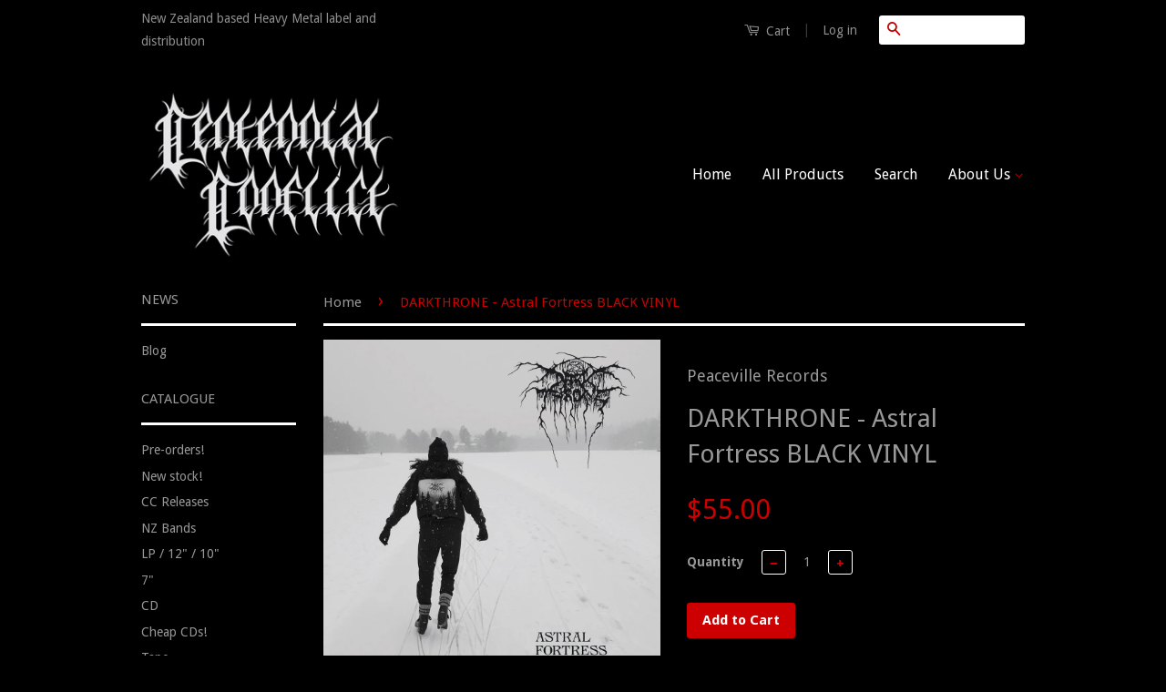

--- FILE ---
content_type: text/html; charset=utf-8
request_url: https://centennialconflict.com/products/darkthrone-astral-fortress-black-vinyl-pre-order
body_size: 16874
content:
<!doctype html>
<!--[if lt IE 7]><html class="no-js lt-ie9 lt-ie8 lt-ie7" lang="en"> <![endif]-->
<!--[if IE 7]><html class="no-js lt-ie9 lt-ie8" lang="en"> <![endif]-->
<!--[if IE 8]><html class="no-js lt-ie9" lang="en"> <![endif]-->
<!--[if IE 9 ]><html class="ie9 no-js"> <![endif]-->
<!--[if (gt IE 9)|!(IE)]><!--> <html class="no-js"> <!--<![endif]-->
<head>

  <!-- Basic page needs ================================================== -->
  <meta charset="utf-8">
  <meta http-equiv="X-UA-Compatible" content="IE=edge,chrome=1">

  
  <link rel="shortcut icon" href="//centennialconflict.com/cdn/shop/t/2/assets/favicon.png?v=104791232351541362441581847149" type="image/png" />
  

  <!-- Title and description ================================================== -->
  <title>
  DARKTHRONE - Astral Fortress BLACK VINYL &ndash; Centennial Conflict
  </title>

  
  <meta name="description" content="LP, Peaceville Records, Black vinyl, Printed inner sleeve, 2023 Norwegian Black Metal  ">
  

  <!-- Product meta ================================================== -->
  

  <meta property="og:type" content="product">
  <meta property="og:title" content="DARKTHRONE - Astral Fortress BLACK VINYL">
  
  <meta property="og:image" content="http://centennialconflict.com/cdn/shop/products/DARKTHRONE_AstralFortress_COVER_grande.jpg?v=1678421689">
  <meta property="og:image:secure_url" content="https://centennialconflict.com/cdn/shop/products/DARKTHRONE_AstralFortress_COVER_grande.jpg?v=1678421689">
  
  <meta property="og:image" content="http://centennialconflict.com/cdn/shop/products/DARKTHRONE_AstralFortress_LP_promo_grande.jpg?v=1678421689">
  <meta property="og:image:secure_url" content="https://centennialconflict.com/cdn/shop/products/DARKTHRONE_AstralFortress_LP_promo_grande.jpg?v=1678421689">
  
  <meta property="og:price:amount" content="55.00">
  <meta property="og:price:currency" content="NZD">


  <meta property="og:description" content="LP, Peaceville Records, Black vinyl, Printed inner sleeve, 2023 Norwegian Black Metal  ">

  <meta property="og:url" content="https://centennialconflict.com/products/darkthrone-astral-fortress-black-vinyl-pre-order">
  <meta property="og:site_name" content="Centennial Conflict">

  

<meta name="twitter:card" content="summary">


  <meta name="twitter:site" content="@CentennialConf1">


  <meta name="twitter:title" content="DARKTHRONE - Astral Fortress BLACK VINYL">
  <meta name="twitter:description" content="LP, Peaceville Records, Black vinyl, Printed inner sleeve, 2023
Norwegian Black Metal


 ">
  <meta name="twitter:image" content="https://centennialconflict.com/cdn/shop/products/DARKTHRONE_AstralFortress_COVER_medium.jpg?v=1678421689">
  <meta name="twitter:image:width" content="240">
  <meta name="twitter:image:height" content="240">



  <!-- Helpers ================================================== -->
  <link rel="canonical" href="https://centennialconflict.com/products/darkthrone-astral-fortress-black-vinyl-pre-order">
  <meta name="viewport" content="width=device-width,initial-scale=1">
  <meta name="theme-color" content="#cc0000">

  
  <!-- Ajaxify Cart Plugin ================================================== -->
  <link href="//centennialconflict.com/cdn/shop/t/2/assets/ajaxify.scss.css?v=65269137554849384171442098361" rel="stylesheet" type="text/css" media="all" />
  

  <!-- CSS ================================================== -->
  <link href="//centennialconflict.com/cdn/shop/t/2/assets/timber.scss.css?v=31685913179061572451696191639" rel="stylesheet" type="text/css" media="all" />
  <link href="//centennialconflict.com/cdn/shop/t/2/assets/theme.scss.css?v=65314165354228432931696191639" rel="stylesheet" type="text/css" media="all" />

  
  
  
  <link href="//fonts.googleapis.com/css?family=Droid+Sans:400,700" rel="stylesheet" type="text/css" media="all" />


  



  <!-- Header hook for plugins ================================================== -->
  <script>window.performance && window.performance.mark && window.performance.mark('shopify.content_for_header.start');</script><meta name="google-site-verification" content="QMfLmuHOmYa6Zu-g8VGX6Tjm97MIiPGhC3oc8-bKBwE">
<meta id="shopify-digital-wallet" name="shopify-digital-wallet" content="/9530368/digital_wallets/dialog">
<meta name="shopify-checkout-api-token" content="491ccc6e68764c76c8864aac2f643324">
<meta id="in-context-paypal-metadata" data-shop-id="9530368" data-venmo-supported="false" data-environment="production" data-locale="en_US" data-paypal-v4="true" data-currency="NZD">
<link rel="alternate" type="application/json+oembed" href="https://centennialconflict.com/products/darkthrone-astral-fortress-black-vinyl-pre-order.oembed">
<script async="async" src="/checkouts/internal/preloads.js?locale=en-NZ"></script>
<link rel="preconnect" href="https://shop.app" crossorigin="anonymous">
<script async="async" src="https://shop.app/checkouts/internal/preloads.js?locale=en-NZ&shop_id=9530368" crossorigin="anonymous"></script>
<script id="apple-pay-shop-capabilities" type="application/json">{"shopId":9530368,"countryCode":"NZ","currencyCode":"NZD","merchantCapabilities":["supports3DS"],"merchantId":"gid:\/\/shopify\/Shop\/9530368","merchantName":"Centennial Conflict","requiredBillingContactFields":["postalAddress","email"],"requiredShippingContactFields":["postalAddress","email"],"shippingType":"shipping","supportedNetworks":["visa","masterCard","amex","jcb"],"total":{"type":"pending","label":"Centennial Conflict","amount":"1.00"},"shopifyPaymentsEnabled":true,"supportsSubscriptions":true}</script>
<script id="shopify-features" type="application/json">{"accessToken":"491ccc6e68764c76c8864aac2f643324","betas":["rich-media-storefront-analytics"],"domain":"centennialconflict.com","predictiveSearch":true,"shopId":9530368,"locale":"en"}</script>
<script>var Shopify = Shopify || {};
Shopify.shop = "headless-horseman.myshopify.com";
Shopify.locale = "en";
Shopify.currency = {"active":"NZD","rate":"1.0"};
Shopify.country = "NZ";
Shopify.theme = {"name":"classic","id":34920452,"schema_name":null,"schema_version":null,"theme_store_id":null,"role":"main"};
Shopify.theme.handle = "null";
Shopify.theme.style = {"id":null,"handle":null};
Shopify.cdnHost = "centennialconflict.com/cdn";
Shopify.routes = Shopify.routes || {};
Shopify.routes.root = "/";</script>
<script type="module">!function(o){(o.Shopify=o.Shopify||{}).modules=!0}(window);</script>
<script>!function(o){function n(){var o=[];function n(){o.push(Array.prototype.slice.apply(arguments))}return n.q=o,n}var t=o.Shopify=o.Shopify||{};t.loadFeatures=n(),t.autoloadFeatures=n()}(window);</script>
<script>
  window.ShopifyPay = window.ShopifyPay || {};
  window.ShopifyPay.apiHost = "shop.app\/pay";
  window.ShopifyPay.redirectState = null;
</script>
<script id="shop-js-analytics" type="application/json">{"pageType":"product"}</script>
<script defer="defer" async type="module" src="//centennialconflict.com/cdn/shopifycloud/shop-js/modules/v2/client.init-shop-cart-sync_BdyHc3Nr.en.esm.js"></script>
<script defer="defer" async type="module" src="//centennialconflict.com/cdn/shopifycloud/shop-js/modules/v2/chunk.common_Daul8nwZ.esm.js"></script>
<script type="module">
  await import("//centennialconflict.com/cdn/shopifycloud/shop-js/modules/v2/client.init-shop-cart-sync_BdyHc3Nr.en.esm.js");
await import("//centennialconflict.com/cdn/shopifycloud/shop-js/modules/v2/chunk.common_Daul8nwZ.esm.js");

  window.Shopify.SignInWithShop?.initShopCartSync?.({"fedCMEnabled":true,"windoidEnabled":true});

</script>
<script>
  window.Shopify = window.Shopify || {};
  if (!window.Shopify.featureAssets) window.Shopify.featureAssets = {};
  window.Shopify.featureAssets['shop-js'] = {"shop-cart-sync":["modules/v2/client.shop-cart-sync_QYOiDySF.en.esm.js","modules/v2/chunk.common_Daul8nwZ.esm.js"],"init-fed-cm":["modules/v2/client.init-fed-cm_DchLp9rc.en.esm.js","modules/v2/chunk.common_Daul8nwZ.esm.js"],"shop-button":["modules/v2/client.shop-button_OV7bAJc5.en.esm.js","modules/v2/chunk.common_Daul8nwZ.esm.js"],"init-windoid":["modules/v2/client.init-windoid_DwxFKQ8e.en.esm.js","modules/v2/chunk.common_Daul8nwZ.esm.js"],"shop-cash-offers":["modules/v2/client.shop-cash-offers_DWtL6Bq3.en.esm.js","modules/v2/chunk.common_Daul8nwZ.esm.js","modules/v2/chunk.modal_CQq8HTM6.esm.js"],"shop-toast-manager":["modules/v2/client.shop-toast-manager_CX9r1SjA.en.esm.js","modules/v2/chunk.common_Daul8nwZ.esm.js"],"init-shop-email-lookup-coordinator":["modules/v2/client.init-shop-email-lookup-coordinator_UhKnw74l.en.esm.js","modules/v2/chunk.common_Daul8nwZ.esm.js"],"pay-button":["modules/v2/client.pay-button_DzxNnLDY.en.esm.js","modules/v2/chunk.common_Daul8nwZ.esm.js"],"avatar":["modules/v2/client.avatar_BTnouDA3.en.esm.js"],"init-shop-cart-sync":["modules/v2/client.init-shop-cart-sync_BdyHc3Nr.en.esm.js","modules/v2/chunk.common_Daul8nwZ.esm.js"],"shop-login-button":["modules/v2/client.shop-login-button_D8B466_1.en.esm.js","modules/v2/chunk.common_Daul8nwZ.esm.js","modules/v2/chunk.modal_CQq8HTM6.esm.js"],"init-customer-accounts-sign-up":["modules/v2/client.init-customer-accounts-sign-up_C8fpPm4i.en.esm.js","modules/v2/client.shop-login-button_D8B466_1.en.esm.js","modules/v2/chunk.common_Daul8nwZ.esm.js","modules/v2/chunk.modal_CQq8HTM6.esm.js"],"init-shop-for-new-customer-accounts":["modules/v2/client.init-shop-for-new-customer-accounts_CVTO0Ztu.en.esm.js","modules/v2/client.shop-login-button_D8B466_1.en.esm.js","modules/v2/chunk.common_Daul8nwZ.esm.js","modules/v2/chunk.modal_CQq8HTM6.esm.js"],"init-customer-accounts":["modules/v2/client.init-customer-accounts_dRgKMfrE.en.esm.js","modules/v2/client.shop-login-button_D8B466_1.en.esm.js","modules/v2/chunk.common_Daul8nwZ.esm.js","modules/v2/chunk.modal_CQq8HTM6.esm.js"],"shop-follow-button":["modules/v2/client.shop-follow-button_CkZpjEct.en.esm.js","modules/v2/chunk.common_Daul8nwZ.esm.js","modules/v2/chunk.modal_CQq8HTM6.esm.js"],"lead-capture":["modules/v2/client.lead-capture_BntHBhfp.en.esm.js","modules/v2/chunk.common_Daul8nwZ.esm.js","modules/v2/chunk.modal_CQq8HTM6.esm.js"],"checkout-modal":["modules/v2/client.checkout-modal_CfxcYbTm.en.esm.js","modules/v2/chunk.common_Daul8nwZ.esm.js","modules/v2/chunk.modal_CQq8HTM6.esm.js"],"shop-login":["modules/v2/client.shop-login_Da4GZ2H6.en.esm.js","modules/v2/chunk.common_Daul8nwZ.esm.js","modules/v2/chunk.modal_CQq8HTM6.esm.js"],"payment-terms":["modules/v2/client.payment-terms_MV4M3zvL.en.esm.js","modules/v2/chunk.common_Daul8nwZ.esm.js","modules/v2/chunk.modal_CQq8HTM6.esm.js"]};
</script>
<script id="__st">var __st={"a":9530368,"offset":46800,"reqid":"f0871b04-5493-4935-ab53-381ae3292c0c-1768948772","pageurl":"centennialconflict.com\/products\/darkthrone-astral-fortress-black-vinyl-pre-order","u":"7fa7c36ac320","p":"product","rtyp":"product","rid":7735098015898};</script>
<script>window.ShopifyPaypalV4VisibilityTracking = true;</script>
<script id="captcha-bootstrap">!function(){'use strict';const t='contact',e='account',n='new_comment',o=[[t,t],['blogs',n],['comments',n],[t,'customer']],c=[[e,'customer_login'],[e,'guest_login'],[e,'recover_customer_password'],[e,'create_customer']],r=t=>t.map((([t,e])=>`form[action*='/${t}']:not([data-nocaptcha='true']) input[name='form_type'][value='${e}']`)).join(','),a=t=>()=>t?[...document.querySelectorAll(t)].map((t=>t.form)):[];function s(){const t=[...o],e=r(t);return a(e)}const i='password',u='form_key',d=['recaptcha-v3-token','g-recaptcha-response','h-captcha-response',i],f=()=>{try{return window.sessionStorage}catch{return}},m='__shopify_v',_=t=>t.elements[u];function p(t,e,n=!1){try{const o=window.sessionStorage,c=JSON.parse(o.getItem(e)),{data:r}=function(t){const{data:e,action:n}=t;return t[m]||n?{data:e,action:n}:{data:t,action:n}}(c);for(const[e,n]of Object.entries(r))t.elements[e]&&(t.elements[e].value=n);n&&o.removeItem(e)}catch(o){console.error('form repopulation failed',{error:o})}}const l='form_type',E='cptcha';function T(t){t.dataset[E]=!0}const w=window,h=w.document,L='Shopify',v='ce_forms',y='captcha';let A=!1;((t,e)=>{const n=(g='f06e6c50-85a8-45c8-87d0-21a2b65856fe',I='https://cdn.shopify.com/shopifycloud/storefront-forms-hcaptcha/ce_storefront_forms_captcha_hcaptcha.v1.5.2.iife.js',D={infoText:'Protected by hCaptcha',privacyText:'Privacy',termsText:'Terms'},(t,e,n)=>{const o=w[L][v],c=o.bindForm;if(c)return c(t,g,e,D).then(n);var r;o.q.push([[t,g,e,D],n]),r=I,A||(h.body.append(Object.assign(h.createElement('script'),{id:'captcha-provider',async:!0,src:r})),A=!0)});var g,I,D;w[L]=w[L]||{},w[L][v]=w[L][v]||{},w[L][v].q=[],w[L][y]=w[L][y]||{},w[L][y].protect=function(t,e){n(t,void 0,e),T(t)},Object.freeze(w[L][y]),function(t,e,n,w,h,L){const[v,y,A,g]=function(t,e,n){const i=e?o:[],u=t?c:[],d=[...i,...u],f=r(d),m=r(i),_=r(d.filter((([t,e])=>n.includes(e))));return[a(f),a(m),a(_),s()]}(w,h,L),I=t=>{const e=t.target;return e instanceof HTMLFormElement?e:e&&e.form},D=t=>v().includes(t);t.addEventListener('submit',(t=>{const e=I(t);if(!e)return;const n=D(e)&&!e.dataset.hcaptchaBound&&!e.dataset.recaptchaBound,o=_(e),c=g().includes(e)&&(!o||!o.value);(n||c)&&t.preventDefault(),c&&!n&&(function(t){try{if(!f())return;!function(t){const e=f();if(!e)return;const n=_(t);if(!n)return;const o=n.value;o&&e.removeItem(o)}(t);const e=Array.from(Array(32),(()=>Math.random().toString(36)[2])).join('');!function(t,e){_(t)||t.append(Object.assign(document.createElement('input'),{type:'hidden',name:u})),t.elements[u].value=e}(t,e),function(t,e){const n=f();if(!n)return;const o=[...t.querySelectorAll(`input[type='${i}']`)].map((({name:t})=>t)),c=[...d,...o],r={};for(const[a,s]of new FormData(t).entries())c.includes(a)||(r[a]=s);n.setItem(e,JSON.stringify({[m]:1,action:t.action,data:r}))}(t,e)}catch(e){console.error('failed to persist form',e)}}(e),e.submit())}));const S=(t,e)=>{t&&!t.dataset[E]&&(n(t,e.some((e=>e===t))),T(t))};for(const o of['focusin','change'])t.addEventListener(o,(t=>{const e=I(t);D(e)&&S(e,y())}));const B=e.get('form_key'),M=e.get(l),P=B&&M;t.addEventListener('DOMContentLoaded',(()=>{const t=y();if(P)for(const e of t)e.elements[l].value===M&&p(e,B);[...new Set([...A(),...v().filter((t=>'true'===t.dataset.shopifyCaptcha))])].forEach((e=>S(e,t)))}))}(h,new URLSearchParams(w.location.search),n,t,e,['guest_login'])})(!0,!0)}();</script>
<script integrity="sha256-4kQ18oKyAcykRKYeNunJcIwy7WH5gtpwJnB7kiuLZ1E=" data-source-attribution="shopify.loadfeatures" defer="defer" src="//centennialconflict.com/cdn/shopifycloud/storefront/assets/storefront/load_feature-a0a9edcb.js" crossorigin="anonymous"></script>
<script crossorigin="anonymous" defer="defer" src="//centennialconflict.com/cdn/shopifycloud/storefront/assets/shopify_pay/storefront-65b4c6d7.js?v=20250812"></script>
<script data-source-attribution="shopify.dynamic_checkout.dynamic.init">var Shopify=Shopify||{};Shopify.PaymentButton=Shopify.PaymentButton||{isStorefrontPortableWallets:!0,init:function(){window.Shopify.PaymentButton.init=function(){};var t=document.createElement("script");t.src="https://centennialconflict.com/cdn/shopifycloud/portable-wallets/latest/portable-wallets.en.js",t.type="module",document.head.appendChild(t)}};
</script>
<script data-source-attribution="shopify.dynamic_checkout.buyer_consent">
  function portableWalletsHideBuyerConsent(e){var t=document.getElementById("shopify-buyer-consent"),n=document.getElementById("shopify-subscription-policy-button");t&&n&&(t.classList.add("hidden"),t.setAttribute("aria-hidden","true"),n.removeEventListener("click",e))}function portableWalletsShowBuyerConsent(e){var t=document.getElementById("shopify-buyer-consent"),n=document.getElementById("shopify-subscription-policy-button");t&&n&&(t.classList.remove("hidden"),t.removeAttribute("aria-hidden"),n.addEventListener("click",e))}window.Shopify?.PaymentButton&&(window.Shopify.PaymentButton.hideBuyerConsent=portableWalletsHideBuyerConsent,window.Shopify.PaymentButton.showBuyerConsent=portableWalletsShowBuyerConsent);
</script>
<script data-source-attribution="shopify.dynamic_checkout.cart.bootstrap">document.addEventListener("DOMContentLoaded",(function(){function t(){return document.querySelector("shopify-accelerated-checkout-cart, shopify-accelerated-checkout")}if(t())Shopify.PaymentButton.init();else{new MutationObserver((function(e,n){t()&&(Shopify.PaymentButton.init(),n.disconnect())})).observe(document.body,{childList:!0,subtree:!0})}}));
</script>
<script id='scb4127' type='text/javascript' async='' src='https://centennialconflict.com/cdn/shopifycloud/privacy-banner/storefront-banner.js'></script><link id="shopify-accelerated-checkout-styles" rel="stylesheet" media="screen" href="https://centennialconflict.com/cdn/shopifycloud/portable-wallets/latest/accelerated-checkout-backwards-compat.css" crossorigin="anonymous">
<style id="shopify-accelerated-checkout-cart">
        #shopify-buyer-consent {
  margin-top: 1em;
  display: inline-block;
  width: 100%;
}

#shopify-buyer-consent.hidden {
  display: none;
}

#shopify-subscription-policy-button {
  background: none;
  border: none;
  padding: 0;
  text-decoration: underline;
  font-size: inherit;
  cursor: pointer;
}

#shopify-subscription-policy-button::before {
  box-shadow: none;
}

      </style>

<script>window.performance && window.performance.mark && window.performance.mark('shopify.content_for_header.end');</script>

  

<!--[if lt IE 9]>
<script src="//cdnjs.cloudflare.com/ajax/libs/html5shiv/3.7.2/html5shiv.min.js" type="text/javascript"></script>
<script src="//centennialconflict.com/cdn/shop/t/2/assets/respond.min.js?v=52248677837542619231439173790" type="text/javascript"></script>
<link href="//centennialconflict.com/cdn/shop/t/2/assets/respond-proxy.html" id="respond-proxy" rel="respond-proxy" />
<link href="//centennialconflict.com/search?q=e9126b831595c6c99e594df8dbe262eb" id="respond-redirect" rel="respond-redirect" />
<script src="//centennialconflict.com/search?q=e9126b831595c6c99e594df8dbe262eb" type="text/javascript"></script>
<![endif]-->



  <script src="//ajax.googleapis.com/ajax/libs/jquery/1.11.0/jquery.min.js" type="text/javascript"></script>
  <script src="//centennialconflict.com/cdn/shop/t/2/assets/modernizr.min.js?v=26620055551102246001439173790" type="text/javascript"></script>

  
  

<link href="https://monorail-edge.shopifysvc.com" rel="dns-prefetch">
<script>(function(){if ("sendBeacon" in navigator && "performance" in window) {try {var session_token_from_headers = performance.getEntriesByType('navigation')[0].serverTiming.find(x => x.name == '_s').description;} catch {var session_token_from_headers = undefined;}var session_cookie_matches = document.cookie.match(/_shopify_s=([^;]*)/);var session_token_from_cookie = session_cookie_matches && session_cookie_matches.length === 2 ? session_cookie_matches[1] : "";var session_token = session_token_from_headers || session_token_from_cookie || "";function handle_abandonment_event(e) {var entries = performance.getEntries().filter(function(entry) {return /monorail-edge.shopifysvc.com/.test(entry.name);});if (!window.abandonment_tracked && entries.length === 0) {window.abandonment_tracked = true;var currentMs = Date.now();var navigation_start = performance.timing.navigationStart;var payload = {shop_id: 9530368,url: window.location.href,navigation_start,duration: currentMs - navigation_start,session_token,page_type: "product"};window.navigator.sendBeacon("https://monorail-edge.shopifysvc.com/v1/produce", JSON.stringify({schema_id: "online_store_buyer_site_abandonment/1.1",payload: payload,metadata: {event_created_at_ms: currentMs,event_sent_at_ms: currentMs}}));}}window.addEventListener('pagehide', handle_abandonment_event);}}());</script>
<script id="web-pixels-manager-setup">(function e(e,d,r,n,o){if(void 0===o&&(o={}),!Boolean(null===(a=null===(i=window.Shopify)||void 0===i?void 0:i.analytics)||void 0===a?void 0:a.replayQueue)){var i,a;window.Shopify=window.Shopify||{};var t=window.Shopify;t.analytics=t.analytics||{};var s=t.analytics;s.replayQueue=[],s.publish=function(e,d,r){return s.replayQueue.push([e,d,r]),!0};try{self.performance.mark("wpm:start")}catch(e){}var l=function(){var e={modern:/Edge?\/(1{2}[4-9]|1[2-9]\d|[2-9]\d{2}|\d{4,})\.\d+(\.\d+|)|Firefox\/(1{2}[4-9]|1[2-9]\d|[2-9]\d{2}|\d{4,})\.\d+(\.\d+|)|Chrom(ium|e)\/(9{2}|\d{3,})\.\d+(\.\d+|)|(Maci|X1{2}).+ Version\/(15\.\d+|(1[6-9]|[2-9]\d|\d{3,})\.\d+)([,.]\d+|)( \(\w+\)|)( Mobile\/\w+|) Safari\/|Chrome.+OPR\/(9{2}|\d{3,})\.\d+\.\d+|(CPU[ +]OS|iPhone[ +]OS|CPU[ +]iPhone|CPU IPhone OS|CPU iPad OS)[ +]+(15[._]\d+|(1[6-9]|[2-9]\d|\d{3,})[._]\d+)([._]\d+|)|Android:?[ /-](13[3-9]|1[4-9]\d|[2-9]\d{2}|\d{4,})(\.\d+|)(\.\d+|)|Android.+Firefox\/(13[5-9]|1[4-9]\d|[2-9]\d{2}|\d{4,})\.\d+(\.\d+|)|Android.+Chrom(ium|e)\/(13[3-9]|1[4-9]\d|[2-9]\d{2}|\d{4,})\.\d+(\.\d+|)|SamsungBrowser\/([2-9]\d|\d{3,})\.\d+/,legacy:/Edge?\/(1[6-9]|[2-9]\d|\d{3,})\.\d+(\.\d+|)|Firefox\/(5[4-9]|[6-9]\d|\d{3,})\.\d+(\.\d+|)|Chrom(ium|e)\/(5[1-9]|[6-9]\d|\d{3,})\.\d+(\.\d+|)([\d.]+$|.*Safari\/(?![\d.]+ Edge\/[\d.]+$))|(Maci|X1{2}).+ Version\/(10\.\d+|(1[1-9]|[2-9]\d|\d{3,})\.\d+)([,.]\d+|)( \(\w+\)|)( Mobile\/\w+|) Safari\/|Chrome.+OPR\/(3[89]|[4-9]\d|\d{3,})\.\d+\.\d+|(CPU[ +]OS|iPhone[ +]OS|CPU[ +]iPhone|CPU IPhone OS|CPU iPad OS)[ +]+(10[._]\d+|(1[1-9]|[2-9]\d|\d{3,})[._]\d+)([._]\d+|)|Android:?[ /-](13[3-9]|1[4-9]\d|[2-9]\d{2}|\d{4,})(\.\d+|)(\.\d+|)|Mobile Safari.+OPR\/([89]\d|\d{3,})\.\d+\.\d+|Android.+Firefox\/(13[5-9]|1[4-9]\d|[2-9]\d{2}|\d{4,})\.\d+(\.\d+|)|Android.+Chrom(ium|e)\/(13[3-9]|1[4-9]\d|[2-9]\d{2}|\d{4,})\.\d+(\.\d+|)|Android.+(UC? ?Browser|UCWEB|U3)[ /]?(15\.([5-9]|\d{2,})|(1[6-9]|[2-9]\d|\d{3,})\.\d+)\.\d+|SamsungBrowser\/(5\.\d+|([6-9]|\d{2,})\.\d+)|Android.+MQ{2}Browser\/(14(\.(9|\d{2,})|)|(1[5-9]|[2-9]\d|\d{3,})(\.\d+|))(\.\d+|)|K[Aa][Ii]OS\/(3\.\d+|([4-9]|\d{2,})\.\d+)(\.\d+|)/},d=e.modern,r=e.legacy,n=navigator.userAgent;return n.match(d)?"modern":n.match(r)?"legacy":"unknown"}(),u="modern"===l?"modern":"legacy",c=(null!=n?n:{modern:"",legacy:""})[u],f=function(e){return[e.baseUrl,"/wpm","/b",e.hashVersion,"modern"===e.buildTarget?"m":"l",".js"].join("")}({baseUrl:d,hashVersion:r,buildTarget:u}),m=function(e){var d=e.version,r=e.bundleTarget,n=e.surface,o=e.pageUrl,i=e.monorailEndpoint;return{emit:function(e){var a=e.status,t=e.errorMsg,s=(new Date).getTime(),l=JSON.stringify({metadata:{event_sent_at_ms:s},events:[{schema_id:"web_pixels_manager_load/3.1",payload:{version:d,bundle_target:r,page_url:o,status:a,surface:n,error_msg:t},metadata:{event_created_at_ms:s}}]});if(!i)return console&&console.warn&&console.warn("[Web Pixels Manager] No Monorail endpoint provided, skipping logging."),!1;try{return self.navigator.sendBeacon.bind(self.navigator)(i,l)}catch(e){}var u=new XMLHttpRequest;try{return u.open("POST",i,!0),u.setRequestHeader("Content-Type","text/plain"),u.send(l),!0}catch(e){return console&&console.warn&&console.warn("[Web Pixels Manager] Got an unhandled error while logging to Monorail."),!1}}}}({version:r,bundleTarget:l,surface:e.surface,pageUrl:self.location.href,monorailEndpoint:e.monorailEndpoint});try{o.browserTarget=l,function(e){var d=e.src,r=e.async,n=void 0===r||r,o=e.onload,i=e.onerror,a=e.sri,t=e.scriptDataAttributes,s=void 0===t?{}:t,l=document.createElement("script"),u=document.querySelector("head"),c=document.querySelector("body");if(l.async=n,l.src=d,a&&(l.integrity=a,l.crossOrigin="anonymous"),s)for(var f in s)if(Object.prototype.hasOwnProperty.call(s,f))try{l.dataset[f]=s[f]}catch(e){}if(o&&l.addEventListener("load",o),i&&l.addEventListener("error",i),u)u.appendChild(l);else{if(!c)throw new Error("Did not find a head or body element to append the script");c.appendChild(l)}}({src:f,async:!0,onload:function(){if(!function(){var e,d;return Boolean(null===(d=null===(e=window.Shopify)||void 0===e?void 0:e.analytics)||void 0===d?void 0:d.initialized)}()){var d=window.webPixelsManager.init(e)||void 0;if(d){var r=window.Shopify.analytics;r.replayQueue.forEach((function(e){var r=e[0],n=e[1],o=e[2];d.publishCustomEvent(r,n,o)})),r.replayQueue=[],r.publish=d.publishCustomEvent,r.visitor=d.visitor,r.initialized=!0}}},onerror:function(){return m.emit({status:"failed",errorMsg:"".concat(f," has failed to load")})},sri:function(e){var d=/^sha384-[A-Za-z0-9+/=]+$/;return"string"==typeof e&&d.test(e)}(c)?c:"",scriptDataAttributes:o}),m.emit({status:"loading"})}catch(e){m.emit({status:"failed",errorMsg:(null==e?void 0:e.message)||"Unknown error"})}}})({shopId: 9530368,storefrontBaseUrl: "https://centennialconflict.com",extensionsBaseUrl: "https://extensions.shopifycdn.com/cdn/shopifycloud/web-pixels-manager",monorailEndpoint: "https://monorail-edge.shopifysvc.com/unstable/produce_batch",surface: "storefront-renderer",enabledBetaFlags: ["2dca8a86"],webPixelsConfigList: [{"id":"534249626","configuration":"{\"config\":\"{\\\"pixel_id\\\":\\\"G-HCZ4L0ZJ32\\\",\\\"target_country\\\":\\\"NZ\\\",\\\"gtag_events\\\":[{\\\"type\\\":\\\"search\\\",\\\"action_label\\\":\\\"G-HCZ4L0ZJ32\\\"},{\\\"type\\\":\\\"begin_checkout\\\",\\\"action_label\\\":\\\"G-HCZ4L0ZJ32\\\"},{\\\"type\\\":\\\"view_item\\\",\\\"action_label\\\":[\\\"G-HCZ4L0ZJ32\\\",\\\"MC-9HB09Y5WLP\\\"]},{\\\"type\\\":\\\"purchase\\\",\\\"action_label\\\":[\\\"G-HCZ4L0ZJ32\\\",\\\"MC-9HB09Y5WLP\\\"]},{\\\"type\\\":\\\"page_view\\\",\\\"action_label\\\":[\\\"G-HCZ4L0ZJ32\\\",\\\"MC-9HB09Y5WLP\\\"]},{\\\"type\\\":\\\"add_payment_info\\\",\\\"action_label\\\":\\\"G-HCZ4L0ZJ32\\\"},{\\\"type\\\":\\\"add_to_cart\\\",\\\"action_label\\\":\\\"G-HCZ4L0ZJ32\\\"}],\\\"enable_monitoring_mode\\\":false}\"}","eventPayloadVersion":"v1","runtimeContext":"OPEN","scriptVersion":"b2a88bafab3e21179ed38636efcd8a93","type":"APP","apiClientId":1780363,"privacyPurposes":[],"dataSharingAdjustments":{"protectedCustomerApprovalScopes":["read_customer_address","read_customer_email","read_customer_name","read_customer_personal_data","read_customer_phone"]}},{"id":"124944538","eventPayloadVersion":"v1","runtimeContext":"LAX","scriptVersion":"1","type":"CUSTOM","privacyPurposes":["ANALYTICS"],"name":"Google Analytics tag (migrated)"},{"id":"shopify-app-pixel","configuration":"{}","eventPayloadVersion":"v1","runtimeContext":"STRICT","scriptVersion":"0450","apiClientId":"shopify-pixel","type":"APP","privacyPurposes":["ANALYTICS","MARKETING"]},{"id":"shopify-custom-pixel","eventPayloadVersion":"v1","runtimeContext":"LAX","scriptVersion":"0450","apiClientId":"shopify-pixel","type":"CUSTOM","privacyPurposes":["ANALYTICS","MARKETING"]}],isMerchantRequest: false,initData: {"shop":{"name":"Centennial Conflict","paymentSettings":{"currencyCode":"NZD"},"myshopifyDomain":"headless-horseman.myshopify.com","countryCode":"NZ","storefrontUrl":"https:\/\/centennialconflict.com"},"customer":null,"cart":null,"checkout":null,"productVariants":[{"price":{"amount":55.0,"currencyCode":"NZD"},"product":{"title":"DARKTHRONE - Astral Fortress BLACK VINYL","vendor":"Peaceville Records","id":"7735098015898","untranslatedTitle":"DARKTHRONE - Astral Fortress BLACK VINYL","url":"\/products\/darkthrone-astral-fortress-black-vinyl-pre-order","type":"LP"},"id":"43400172732570","image":{"src":"\/\/centennialconflict.com\/cdn\/shop\/products\/DARKTHRONE_AstralFortress_COVER.jpg?v=1678421689"},"sku":"VILELP959","title":"Default Title","untranslatedTitle":"Default Title"}],"purchasingCompany":null},},"https://centennialconflict.com/cdn","fcfee988w5aeb613cpc8e4bc33m6693e112",{"modern":"","legacy":""},{"shopId":"9530368","storefrontBaseUrl":"https:\/\/centennialconflict.com","extensionBaseUrl":"https:\/\/extensions.shopifycdn.com\/cdn\/shopifycloud\/web-pixels-manager","surface":"storefront-renderer","enabledBetaFlags":"[\"2dca8a86\"]","isMerchantRequest":"false","hashVersion":"fcfee988w5aeb613cpc8e4bc33m6693e112","publish":"custom","events":"[[\"page_viewed\",{}],[\"product_viewed\",{\"productVariant\":{\"price\":{\"amount\":55.0,\"currencyCode\":\"NZD\"},\"product\":{\"title\":\"DARKTHRONE - Astral Fortress BLACK VINYL\",\"vendor\":\"Peaceville Records\",\"id\":\"7735098015898\",\"untranslatedTitle\":\"DARKTHRONE - Astral Fortress BLACK VINYL\",\"url\":\"\/products\/darkthrone-astral-fortress-black-vinyl-pre-order\",\"type\":\"LP\"},\"id\":\"43400172732570\",\"image\":{\"src\":\"\/\/centennialconflict.com\/cdn\/shop\/products\/DARKTHRONE_AstralFortress_COVER.jpg?v=1678421689\"},\"sku\":\"VILELP959\",\"title\":\"Default Title\",\"untranslatedTitle\":\"Default Title\"}}]]"});</script><script>
  window.ShopifyAnalytics = window.ShopifyAnalytics || {};
  window.ShopifyAnalytics.meta = window.ShopifyAnalytics.meta || {};
  window.ShopifyAnalytics.meta.currency = 'NZD';
  var meta = {"product":{"id":7735098015898,"gid":"gid:\/\/shopify\/Product\/7735098015898","vendor":"Peaceville Records","type":"LP","handle":"darkthrone-astral-fortress-black-vinyl-pre-order","variants":[{"id":43400172732570,"price":5500,"name":"DARKTHRONE - Astral Fortress BLACK VINYL","public_title":null,"sku":"VILELP959"}],"remote":false},"page":{"pageType":"product","resourceType":"product","resourceId":7735098015898,"requestId":"f0871b04-5493-4935-ab53-381ae3292c0c-1768948772"}};
  for (var attr in meta) {
    window.ShopifyAnalytics.meta[attr] = meta[attr];
  }
</script>
<script class="analytics">
  (function () {
    var customDocumentWrite = function(content) {
      var jquery = null;

      if (window.jQuery) {
        jquery = window.jQuery;
      } else if (window.Checkout && window.Checkout.$) {
        jquery = window.Checkout.$;
      }

      if (jquery) {
        jquery('body').append(content);
      }
    };

    var hasLoggedConversion = function(token) {
      if (token) {
        return document.cookie.indexOf('loggedConversion=' + token) !== -1;
      }
      return false;
    }

    var setCookieIfConversion = function(token) {
      if (token) {
        var twoMonthsFromNow = new Date(Date.now());
        twoMonthsFromNow.setMonth(twoMonthsFromNow.getMonth() + 2);

        document.cookie = 'loggedConversion=' + token + '; expires=' + twoMonthsFromNow;
      }
    }

    var trekkie = window.ShopifyAnalytics.lib = window.trekkie = window.trekkie || [];
    if (trekkie.integrations) {
      return;
    }
    trekkie.methods = [
      'identify',
      'page',
      'ready',
      'track',
      'trackForm',
      'trackLink'
    ];
    trekkie.factory = function(method) {
      return function() {
        var args = Array.prototype.slice.call(arguments);
        args.unshift(method);
        trekkie.push(args);
        return trekkie;
      };
    };
    for (var i = 0; i < trekkie.methods.length; i++) {
      var key = trekkie.methods[i];
      trekkie[key] = trekkie.factory(key);
    }
    trekkie.load = function(config) {
      trekkie.config = config || {};
      trekkie.config.initialDocumentCookie = document.cookie;
      var first = document.getElementsByTagName('script')[0];
      var script = document.createElement('script');
      script.type = 'text/javascript';
      script.onerror = function(e) {
        var scriptFallback = document.createElement('script');
        scriptFallback.type = 'text/javascript';
        scriptFallback.onerror = function(error) {
                var Monorail = {
      produce: function produce(monorailDomain, schemaId, payload) {
        var currentMs = new Date().getTime();
        var event = {
          schema_id: schemaId,
          payload: payload,
          metadata: {
            event_created_at_ms: currentMs,
            event_sent_at_ms: currentMs
          }
        };
        return Monorail.sendRequest("https://" + monorailDomain + "/v1/produce", JSON.stringify(event));
      },
      sendRequest: function sendRequest(endpointUrl, payload) {
        // Try the sendBeacon API
        if (window && window.navigator && typeof window.navigator.sendBeacon === 'function' && typeof window.Blob === 'function' && !Monorail.isIos12()) {
          var blobData = new window.Blob([payload], {
            type: 'text/plain'
          });

          if (window.navigator.sendBeacon(endpointUrl, blobData)) {
            return true;
          } // sendBeacon was not successful

        } // XHR beacon

        var xhr = new XMLHttpRequest();

        try {
          xhr.open('POST', endpointUrl);
          xhr.setRequestHeader('Content-Type', 'text/plain');
          xhr.send(payload);
        } catch (e) {
          console.log(e);
        }

        return false;
      },
      isIos12: function isIos12() {
        return window.navigator.userAgent.lastIndexOf('iPhone; CPU iPhone OS 12_') !== -1 || window.navigator.userAgent.lastIndexOf('iPad; CPU OS 12_') !== -1;
      }
    };
    Monorail.produce('monorail-edge.shopifysvc.com',
      'trekkie_storefront_load_errors/1.1',
      {shop_id: 9530368,
      theme_id: 34920452,
      app_name: "storefront",
      context_url: window.location.href,
      source_url: "//centennialconflict.com/cdn/s/trekkie.storefront.cd680fe47e6c39ca5d5df5f0a32d569bc48c0f27.min.js"});

        };
        scriptFallback.async = true;
        scriptFallback.src = '//centennialconflict.com/cdn/s/trekkie.storefront.cd680fe47e6c39ca5d5df5f0a32d569bc48c0f27.min.js';
        first.parentNode.insertBefore(scriptFallback, first);
      };
      script.async = true;
      script.src = '//centennialconflict.com/cdn/s/trekkie.storefront.cd680fe47e6c39ca5d5df5f0a32d569bc48c0f27.min.js';
      first.parentNode.insertBefore(script, first);
    };
    trekkie.load(
      {"Trekkie":{"appName":"storefront","development":false,"defaultAttributes":{"shopId":9530368,"isMerchantRequest":null,"themeId":34920452,"themeCityHash":"7705968610928176876","contentLanguage":"en","currency":"NZD","eventMetadataId":"f76bc44f-0c24-438b-9b1c-ee3866cd5278"},"isServerSideCookieWritingEnabled":true,"monorailRegion":"shop_domain","enabledBetaFlags":["65f19447"]},"Session Attribution":{},"S2S":{"facebookCapiEnabled":false,"source":"trekkie-storefront-renderer","apiClientId":580111}}
    );

    var loaded = false;
    trekkie.ready(function() {
      if (loaded) return;
      loaded = true;

      window.ShopifyAnalytics.lib = window.trekkie;

      var originalDocumentWrite = document.write;
      document.write = customDocumentWrite;
      try { window.ShopifyAnalytics.merchantGoogleAnalytics.call(this); } catch(error) {};
      document.write = originalDocumentWrite;

      window.ShopifyAnalytics.lib.page(null,{"pageType":"product","resourceType":"product","resourceId":7735098015898,"requestId":"f0871b04-5493-4935-ab53-381ae3292c0c-1768948772","shopifyEmitted":true});

      var match = window.location.pathname.match(/checkouts\/(.+)\/(thank_you|post_purchase)/)
      var token = match? match[1]: undefined;
      if (!hasLoggedConversion(token)) {
        setCookieIfConversion(token);
        window.ShopifyAnalytics.lib.track("Viewed Product",{"currency":"NZD","variantId":43400172732570,"productId":7735098015898,"productGid":"gid:\/\/shopify\/Product\/7735098015898","name":"DARKTHRONE - Astral Fortress BLACK VINYL","price":"55.00","sku":"VILELP959","brand":"Peaceville Records","variant":null,"category":"LP","nonInteraction":true,"remote":false},undefined,undefined,{"shopifyEmitted":true});
      window.ShopifyAnalytics.lib.track("monorail:\/\/trekkie_storefront_viewed_product\/1.1",{"currency":"NZD","variantId":43400172732570,"productId":7735098015898,"productGid":"gid:\/\/shopify\/Product\/7735098015898","name":"DARKTHRONE - Astral Fortress BLACK VINYL","price":"55.00","sku":"VILELP959","brand":"Peaceville Records","variant":null,"category":"LP","nonInteraction":true,"remote":false,"referer":"https:\/\/centennialconflict.com\/products\/darkthrone-astral-fortress-black-vinyl-pre-order"});
      }
    });


        var eventsListenerScript = document.createElement('script');
        eventsListenerScript.async = true;
        eventsListenerScript.src = "//centennialconflict.com/cdn/shopifycloud/storefront/assets/shop_events_listener-3da45d37.js";
        document.getElementsByTagName('head')[0].appendChild(eventsListenerScript);

})();</script>
  <script>
  if (!window.ga || (window.ga && typeof window.ga !== 'function')) {
    window.ga = function ga() {
      (window.ga.q = window.ga.q || []).push(arguments);
      if (window.Shopify && window.Shopify.analytics && typeof window.Shopify.analytics.publish === 'function') {
        window.Shopify.analytics.publish("ga_stub_called", {}, {sendTo: "google_osp_migration"});
      }
      console.error("Shopify's Google Analytics stub called with:", Array.from(arguments), "\nSee https://help.shopify.com/manual/promoting-marketing/pixels/pixel-migration#google for more information.");
    };
    if (window.Shopify && window.Shopify.analytics && typeof window.Shopify.analytics.publish === 'function') {
      window.Shopify.analytics.publish("ga_stub_initialized", {}, {sendTo: "google_osp_migration"});
    }
  }
</script>
<script
  defer
  src="https://centennialconflict.com/cdn/shopifycloud/perf-kit/shopify-perf-kit-3.0.4.min.js"
  data-application="storefront-renderer"
  data-shop-id="9530368"
  data-render-region="gcp-us-central1"
  data-page-type="product"
  data-theme-instance-id="34920452"
  data-theme-name=""
  data-theme-version=""
  data-monorail-region="shop_domain"
  data-resource-timing-sampling-rate="10"
  data-shs="true"
  data-shs-beacon="true"
  data-shs-export-with-fetch="true"
  data-shs-logs-sample-rate="1"
  data-shs-beacon-endpoint="https://centennialconflict.com/api/collect"
></script>
</head>

<body id="darkthrone-astral-fortress-black-vinyl" class="template-product" >

  <div class="header-bar">
  <div class="wrapper medium-down--hide">
    <div class="large--display-table">
      <div class="header-bar__left large--display-table-cell">
        
          <div class="header-bar__module header-bar__message">
            New Zealand based Heavy Metal label and distribution
          </div>
        
      </div>

      <div class="header-bar__right large--display-table-cell">
        <div class="header-bar__module">
          <a href="/cart" class="cart-toggle">
            <span class="icon icon-cart header-bar__cart-icon" aria-hidden="true"></span>
            Cart
            <span class="cart-count header-bar__cart-count hidden-count">0</span>
          </a>
        </div>

        
          <span class="header-bar__sep" aria-hidden="true">|</span>
          <ul class="header-bar__module header-bar__module--list">
            
              <li>
                <a href="/account/login" id="customer_login_link">Log in</a>
              </li>
            
          </ul>
        
        
        
          <div class="header-bar__module header-bar__search">
            


  <form action="/search" method="get" class="header-bar__search-form clearfix" role="search">
    
    <input type="search" name="q" value="" aria-label="Search our store" class="header-bar__search-input">
    <button type="submit" class="btn icon-fallback-text header-bar__search-submit">
      <span class="icon icon-search" aria-hidden="true"></span>
      <span class="fallback-text">Search</span>
    </button>
  </form>


          </div>
        

      </div>
    </div>
  </div>
  <div class="wrapper large--hide">
    <button type="button" class="mobile-nav-trigger" id="MobileNavTrigger">
      <span class="icon icon-hamburger" aria-hidden="true"></span>
      Menu
    </button>
    <a href="/cart" class="cart-toggle mobile-cart-toggle">
      <span class="icon icon-cart header-bar__cart-icon" aria-hidden="true"></span>
      Cart <span class="cart-count hidden-count">0</span>
    </a>
  </div>
  <ul id="MobileNav" class="mobile-nav large--hide">
  
  
  
  <li class="mobile-nav__link" aria-haspopup="true">
    
      <a href="/" class="mobile-nav">
        Home
      </a>
    
  </li>
  
  
  <li class="mobile-nav__link" aria-haspopup="true">
    
      <a href="/collections/all" class="mobile-nav">
        All Products
      </a>
    
  </li>
  
  
  <li class="mobile-nav__link" aria-haspopup="true">
    
      <a href="/search" class="mobile-nav">
        Search
      </a>
    
  </li>
  
  
  <li class="mobile-nav__link" aria-haspopup="true">
    
      <a href="/pages/about-us" class="mobile-nav__sublist-trigger">
        About Us
        <span class="icon-fallback-text mobile-nav__sublist-expand">
  <span class="icon icon-plus" aria-hidden="true"></span>
  <span class="fallback-text">+</span>
</span>
<span class="icon-fallback-text mobile-nav__sublist-contract">
  <span class="icon icon-minus" aria-hidden="true"></span>
  <span class="fallback-text">-</span>
</span>
      </a>
      <ul class="mobile-nav__sublist">  
        
          <li class="mobile-nav__sublist-link">
            <a href="/policies/refund-policy">Refund Policy</a>
          </li>
        
          <li class="mobile-nav__sublist-link">
            <a href="/policies/shipping-policy">Shipping Policy</a>
          </li>
        
      </ul>
    
  </li>
  
  
    
      
      
      
      
      
        <li class="mobile-nav__link" aria-haspopup="true">
  <a href="#" class="mobile-nav__sublist-trigger">
    NEWS
    <span class="icon-fallback-text mobile-nav__sublist-expand">
  <span class="icon icon-plus" aria-hidden="true"></span>
  <span class="fallback-text">+</span>
</span>
<span class="icon-fallback-text mobile-nav__sublist-contract">
  <span class="icon icon-minus" aria-hidden="true"></span>
  <span class="fallback-text">-</span>
</span>
  </a>
  <ul class="mobile-nav__sublist">
  
    
      
      
        <li class="mobile-nav__sublist-link">
          <a href="/blogs/news">Blog</a>
        </li>
      
      
  
  </ul>
</li>

      
    
      
      
      
      
      
        <li class="mobile-nav__link" aria-haspopup="true">
  <a href="#" class="mobile-nav__sublist-trigger">
    Catalogue
    <span class="icon-fallback-text mobile-nav__sublist-expand">
  <span class="icon icon-plus" aria-hidden="true"></span>
  <span class="fallback-text">+</span>
</span>
<span class="icon-fallback-text mobile-nav__sublist-contract">
  <span class="icon icon-minus" aria-hidden="true"></span>
  <span class="fallback-text">-</span>
</span>
  </a>
  <ul class="mobile-nav__sublist">
  
    
      
      
        <li class="mobile-nav__sublist-link">
          <a href="/collections/pre-orders">Pre-orders!</a>
        </li>
      
      
  
    
      
      
        <li class="mobile-nav__sublist-link">
          <a href="/collections/new-arrivals">New stock!</a>
        </li>
      
      
  
    
      
      
        <li class="mobile-nav__sublist-link">
          <a href="/collections/headless-horseman-releases">CC Releases</a>
        </li>
      
      
  
    
      
      
        <li class="mobile-nav__sublist-link">
          <a href="/collections/frontpage">NZ Bands</a>
        </li>
      
      
  
    
      
      
        <li class="mobile-nav__sublist-link">
          <a href="/collections/lp">LP / 12" / 10"</a>
        </li>
      
      
  
    
      
      
        <li class="mobile-nav__sublist-link">
          <a href="/collections/7">7"</a>
        </li>
      
      
  
    
      
      
        <li class="mobile-nav__sublist-link">
          <a href="/collections/cd">CD</a>
        </li>
      
      
  
    
      
      
        <li class="mobile-nav__sublist-link">
          <a href="/collections/cheap-cds">Cheap CDs!</a>
        </li>
      
      
  
    
      
      
        <li class="mobile-nav__sublist-link">
          <a href="/collections/tape">Tape</a>
        </li>
      
      
  
    
      
      
        <li class="mobile-nav__sublist-link">
          <a href="/collections/t-shirts">Apparel</a>
        </li>
      
      
  
    
      
      
        <li class="mobile-nav__sublist-link">
          <a href="/collections/patches-pins">Patches / Pins</a>
        </li>
      
      
  
    
      
      
        <li class="mobile-nav__sublist-link">
          <a href="/collections/zines-books">Zines / Books</a>
        </li>
      
      
  
    
      
      
        <li class="mobile-nav__sublist-link">
          <a href="/collections/12">DVD</a>
        </li>
      
      
  
    
      
      
        <li class="mobile-nav__sublist-link">
          <a href="/collections/2nd-hand-vinyl">2nd Hand LP / 12" / 10"</a>
        </li>
      
      
  
    
      
      
        <li class="mobile-nav__sublist-link">
          <a href="/collections/2nd-hand-7">2nd Hand 7"</a>
        </li>
      
      
  
    
      
      
        <li class="mobile-nav__sublist-link">
          <a href="/collections/2nd-hand-tape">2nd Hand Tapes</a>
        </li>
      
      
  
    
      
      
        <li class="mobile-nav__sublist-link">
          <a href="/collections/2nd-hand-cd">2nd Hand CD</a>
        </li>
      
      
  
    
      
      
        <li class="mobile-nav__sublist-link">
          <a href="/collections/2nd-hand-apparel">2nd Hand Apparel</a>
        </li>
      
      
  
    
      
      
        <li class="mobile-nav__sublist-link">
          <a href="/collections/patches-2nd-hand">2nd Hand Patches / Pins</a>
        </li>
      
      
  
    
      
      
        <li class="mobile-nav__sublist-link">
          <a href="/collections/2nd-hand-zines-books">2nd Hand Zines / Books</a>
        </li>
      
      
  
    
      
      
        <li class="mobile-nav__sublist-link">
          <a href="/collections/black-metal">Black Metal</a>
        </li>
      
      
  
    
      
      
        <li class="mobile-nav__sublist-link">
          <a href="/collections/death-metal">Death Metal</a>
        </li>
      
      
  
    
      
      
        <li class="mobile-nav__sublist-link">
          <a href="/collections/thrash-metal">Thrash Metal</a>
        </li>
      
      
  
    
      
      
        <li class="mobile-nav__sublist-link">
          <a href="/collections/dungeon-synth-ambient">Dungeon Synth / Ambient</a>
        </li>
      
      
  
  </ul>
</li>

      
    
      
      
      
      
      
    
      
      
      
      
      
    
      
      
      
      
      
    
    
    
    
    
  
    
  

  
    
      <li class="mobile-nav__link">
        <a href="/account/login" id="customer_login_link">Log in</a>
      </li>
      
        <li class="mobile-nav__link">
          <a href="/account/register" id="customer_register_link">Create account</a>
        </li>
      
    
  
  
  <li class="mobile-nav__link">
    
      <div class="header-bar__module header-bar__search">
        


  <form action="/search" method="get" class="header-bar__search-form clearfix" role="search">
    
    <input type="search" name="q" value="" aria-label="Search our store" class="header-bar__search-input">
    <button type="submit" class="btn icon-fallback-text header-bar__search-submit">
      <span class="icon icon-search" aria-hidden="true"></span>
      <span class="fallback-text">Search</span>
    </button>
  </form>


      </div>
    
  </li>
  
</ul>

</div>


  <header class="site-header" role="banner">
    <div class="wrapper">

      <div class="grid--full large--display-table">
        <div class="grid__item large--one-third large--display-table-cell">
          
            <div class="h1 site-header__logo large--left" itemscope itemtype="http://schema.org/Organization">
          
            
              <a href="/" itemprop="url">
                <img src="//centennialconflict.com/cdn/shop/t/2/assets/logo.png?v=47098157470091531821581852164" alt="Centennial Conflict" itemprop="logo">
              </a>
            
          
            </div>
          
          
            <p class="header-message large--hide">
              <small>New Zealand based Heavy Metal label and distribution</small>
            </p>
          
        </div>
        <div class="grid__item large--two-thirds large--display-table-cell medium-down--hide">
          
<ul class="site-nav" id="AccessibleNav">
  
    
    
    
      <li >
        <a href="/" class="site-nav__link">Home</a>
      </li>
    
  
    
    
    
      <li >
        <a href="/collections/all" class="site-nav__link">All Products</a>
      </li>
    
  
    
    
    
      <li >
        <a href="/search" class="site-nav__link">Search</a>
      </li>
    
  
    
    
    
      <li class="site-nav--has-dropdown" aria-haspopup="true">
        <a href="/pages/about-us" class="site-nav__link">
          About Us
          <span class="icon-fallback-text">
            <span class="icon icon-arrow-down" aria-hidden="true"></span>
          </span>
        </a>
        <ul class="site-nav__dropdown">
          
            <li>
              <a href="/policies/refund-policy" class="site-nav__link">Refund Policy</a>
            </li>
          
            <li>
              <a href="/policies/shipping-policy" class="site-nav__link">Shipping Policy</a>
            </li>
          
        </ul>
      </li>
    
  
</ul>

        </div>
      </div>

    </div>
  </header>

  <main class="wrapper main-content" role="main">
    <div class="grid">
      
        <div class="grid__item large--one-fifth medium-down--hide">
          





  
  
  
    <nav class="sidebar-module">
      <div class="section-header">
        <p class="section-header__title h4">NEWS</p>
      </div>
      <ul class="sidebar-module__list">
        
          
  <li>
    <a href="/blogs/news" class="">Blog</a>
  </li>


        
      </ul>
    </nav>
  

  
  
  
    <nav class="sidebar-module">
      <div class="section-header">
        <p class="section-header__title h4">Catalogue</p>
      </div>
      <ul class="sidebar-module__list">
        
          
  <li>
    <a href="/collections/pre-orders" class="">Pre-orders!</a>
  </li>


        
          
  <li>
    <a href="/collections/new-arrivals" class="">New stock!</a>
  </li>


        
          
  <li>
    <a href="/collections/headless-horseman-releases" class="">CC Releases</a>
  </li>


        
          
  <li>
    <a href="/collections/frontpage" class="">NZ Bands</a>
  </li>


        
          
  <li>
    <a href="/collections/lp" class="">LP / 12" / 10"</a>
  </li>


        
          
  <li>
    <a href="/collections/7" class="">7"</a>
  </li>


        
          
  <li>
    <a href="/collections/cd" class="">CD</a>
  </li>


        
          
  <li>
    <a href="/collections/cheap-cds" class="">Cheap CDs!</a>
  </li>


        
          
  <li>
    <a href="/collections/tape" class="">Tape</a>
  </li>


        
          
  <li>
    <a href="/collections/t-shirts" class="">Apparel</a>
  </li>


        
          
  <li>
    <a href="/collections/patches-pins" class="">Patches / Pins</a>
  </li>


        
          
  <li>
    <a href="/collections/zines-books" class="">Zines / Books</a>
  </li>


        
          
  <li>
    <a href="/collections/12" class="">DVD</a>
  </li>


        
          
  <li>
    <a href="/collections/2nd-hand-vinyl" class="">2nd Hand LP / 12" / 10"</a>
  </li>


        
          
  <li>
    <a href="/collections/2nd-hand-7" class="">2nd Hand 7"</a>
  </li>


        
          
  <li>
    <a href="/collections/2nd-hand-tape" class="">2nd Hand Tapes</a>
  </li>


        
          
  <li>
    <a href="/collections/2nd-hand-cd" class="">2nd Hand CD</a>
  </li>


        
          
  <li>
    <a href="/collections/2nd-hand-apparel" class="">2nd Hand Apparel</a>
  </li>


        
          
  <li>
    <a href="/collections/patches-2nd-hand" class="">2nd Hand Patches / Pins</a>
  </li>


        
          
  <li>
    <a href="/collections/2nd-hand-zines-books" class="">2nd Hand Zines / Books</a>
  </li>


        
          
  <li>
    <a href="/collections/black-metal" class="">Black Metal</a>
  </li>


        
          
  <li>
    <a href="/collections/death-metal" class="">Death Metal</a>
  </li>


        
          
  <li>
    <a href="/collections/thrash-metal" class="">Thrash Metal</a>
  </li>


        
          
  <li>
    <a href="/collections/dungeon-synth-ambient" class="">Dungeon Synth / Ambient</a>
  </li>


        
      </ul>
    </nav>
  

  
  
  

  
  
  

  
  
  










        </div>
        <div class="grid__item large--four-fifths">
          <div itemscope itemtype="http://schema.org/Product">

  <meta itemprop="url" content="https://centennialconflict.com/products/darkthrone-astral-fortress-black-vinyl-pre-order">
  <meta itemprop="image" content="//centennialconflict.com/cdn/shop/products/DARKTHRONE_AstralFortress_COVER_grande.jpg?v=1678421689">

  <div class="section-header section-header--breadcrumb">
    

<nav class="breadcrumb" role="navigation" aria-label="breadcrumbs">
  <a href="/" title="Back to the frontpage">Home</a>

  

    
    <span aria-hidden="true" class="breadcrumb__sep">&rsaquo;</span>
    <span>DARKTHRONE - Astral Fortress BLACK VINYL</span>

  
</nav>


  </div>

  <div class="product-single">
    <div class="grid product-single__hero">
      <div class="grid__item large--one-half">
        <div class="product-single__photos" id="ProductPhoto">
          
          <img src="//centennialconflict.com/cdn/shop/products/DARKTHRONE_AstralFortress_COVER_1024x1024.jpg?v=1678421689" alt="DARKTHRONE - Astral Fortress BLACK VINYL" id="ProductPhotoImg" data-zoom="//centennialconflict.com/cdn/shop/products/DARKTHRONE_AstralFortress_COVER_1024x1024.jpg?v=1678421689">
        </div>
      </div>
      <div class="grid__item large--one-half">
        
          <h3>Peaceville Records</h3>
        
        <h1 itemprop="name">DARKTHRONE - Astral Fortress BLACK VINYL</h1>

        <div itemprop="offers" itemscope itemtype="http://schema.org/Offer">
          

          <meta itemprop="priceCurrency" content="NZD">
          <link itemprop="availability" href="http://schema.org/InStock">

          <form action="/cart/add" method="post" enctype="multipart/form-data" id="AddToCartForm">
            <select name="id" id="productSelect" class="product-single__variants">
              
                

                  <option  selected="selected"  data-sku="VILELP959" value="43400172732570">Default Title - $55.00 NZD</option>

                
              
            </select>

            <div class="product-single__prices">
              <span id="ProductPrice" class="product-single__price" itemprop="price">
                $55.00
              </span>

              
            </div>

            <div class="product-single__quantity">
              <label for="Quantity" class="quantity-selector">Quantity</label>
              <input type="number" id="Quantity" name="quantity" value="1" min="1" class="quantity-selector">
            </div>

            <button type="submit" name="add" id="AddToCart" class="btn">
              <span id="AddToCartText">Add to Cart</span>
            </button>
          </form>
        </div>

      </div>
    </div>

    <div class="grid">
      <div class="grid__item large--one-half">
        
          <ul class="product-single__thumbnails grid-uniform" id="ProductThumbs">

            
              <li class="grid__item large--one-third medium-down--one-third">
                <a href="//centennialconflict.com/cdn/shop/products/DARKTHRONE_AstralFortress_COVER_large.jpg?v=1678421689" class="product-single__thumbnail">
                  <img src="//centennialconflict.com/cdn/shop/products/DARKTHRONE_AstralFortress_COVER_compact.jpg?v=1678421689" alt="DARKTHRONE - Astral Fortress BLACK VINYL">
                </a>
              </li>
            
              <li class="grid__item large--one-third medium-down--one-third">
                <a href="//centennialconflict.com/cdn/shop/products/DARKTHRONE_AstralFortress_LP_promo_large.jpg?v=1678421689" class="product-single__thumbnail">
                  <img src="//centennialconflict.com/cdn/shop/products/DARKTHRONE_AstralFortress_LP_promo_compact.jpg?v=1678421689" alt="DARKTHRONE - Astral Fortress BLACK VINYL">
                </a>
              </li>
            

          </ul>
        
      </div>
    </div>
  </div>

  <hr class="hr--clear hr--small">
  <ul class="inline-list tab-switch__nav section-header">
    <li>
      <a href="#desc" data-link="desc" class="tab-switch__trigger h4 section-header__title">Description</a>
    </li>
    
      <li>
        <a href="#review" data-link="review" class="tab-switch__trigger h4 section-header__title">Reviews</a>
      </li>
    
  </ul>
  <div class="tab-switch__content" data-content="desc">
    <div class="product-description rte" itemprop="description">
      <p><span data-sheets-formula-bar-text-style="font-size:13px;color:#000000;font-weight:normal;text-decoration:none;font-family:'docs-Calibri';font-style:normal;text-decoration-skip-ink:none;">LP, Peaceville Records, Black vinyl, Printed inner sleeve, 2023</span></p>
<p><span data-sheets-formula-bar-text-style="font-size:13px;color:#000000;font-weight:normal;text-decoration:none;font-family:'docs-Calibri';font-style:normal;text-decoration-skip-ink:none;">Norwegian Black Metal</span></p>
<p><span data-sheets-formula-bar-text-style="font-size:13px;color:#000000;font-weight:normal;text-decoration:none;font-family:'docs-Calibri';font-style:normal;text-decoration-skip-ink:none;"><iframe src="https://bandcamp.com/EmbeddedPlayer/album=190589902/size=small/bgcol=333333/linkcol=e32c14/transparent=true/" style="border: 0; width: 100%; height: 42px;" seamless=""></iframe></span></p>
<p><span data-sheets-formula-bar-text-style="font-size:13px;color:#000000;font-weight:normal;text-decoration:none;font-family:'docs-Calibri';font-style:normal;text-decoration-skip-ink:none;"><iframe src="https://www.youtube.com/embed/MA-NJk0ofho" title="YouTube video player" allow="accelerometer; autoplay; clipboard-write; encrypted-media; gyroscope; picture-in-picture; web-share" allowfullscreen="" width="560" height="315" frameborder="0"></iframe></span></p>
<p> </p>
    </div>
  </div>
  
    <div class="tab-switch__content" data-content="review">
      <div id="shopify-product-reviews" class="shopify-product-reviews" data-id="7735098015898"></div>
    </div>
  

  
    <hr class="hr--clear hr--small">
    <h4 class="small--text-center">Share this Product</h4>
    



<div class="social-sharing is-clean small--text-center" data-permalink="https://centennialconflict.com/products/darkthrone-astral-fortress-black-vinyl-pre-order">

  
    <a target="_blank" href="//www.facebook.com/sharer.php?u=https://centennialconflict.com/products/darkthrone-astral-fortress-black-vinyl-pre-order" class="share-facebook">
      <span class="icon icon-facebook"></span>
      <span class="share-title">Share</span>
      
        <span class="share-count">0</span>
      
    </a>
  

  
    <a target="_blank" href="//twitter.com/share?url=https://centennialconflict.com/products/darkthrone-astral-fortress-black-vinyl-pre-order&amp;text=DARKTHRONE%20-%20Astral%20Fortress%20BLACK%20VINYL" class="share-twitter">
      <span class="icon icon-twitter"></span>
      <span class="share-title">Tweet</span>
      
        <span class="share-count">0</span>
      
    </a>
  

  

    

    

  

  

</div>

  

  
    





  <hr class="hr--clear hr--small">
  <div class="section-header section-header--large">
    <h4 class="section-header__title">More from this collection</h4>
  </div>
  <div class="grid-uniform grid-link__container">
    
    
    
      
        
          
          











<div class="grid__item one-quarter small--one-half">
  <a href="/collections/black-metal/products/1349-1349-patch" class="grid-link">
    <span class="grid-link__image grid-link__image--product">
      
      
      <span class="grid-link__image-centered">
        <img src="//centennialconflict.com/cdn/shop/files/1349_1349_PATCH_large.png?v=1745197385" alt="1349 - 1349 Liberation PATCH">
      </span>
    </span>
    <p class="grid-link__title">1349 - 1349 Liberation PATCH</p>
    <p class="grid-link__meta">
      
      <strong>$8.00</strong>
      
      
        <br><span class="shopify-product-reviews-badge" data-id="8484574789786"></span>
      
    </p>
  </a>
</div>

        
      
    
      
        
          
          











<div class="grid__item one-quarter small--one-half">
  <a href="/collections/black-metal/products/abbath-dread-reaver-vinyl" class="grid-link">
    <span class="grid-link__image grid-link__image--product">
      
      
      <span class="grid-link__image-centered">
        <img src="//centennialconflict.com/cdn/shop/products/ABBATH_DreadReaver_COVER_6d8d7f01-799e-4dd8-b215-3fb44efca93a_large.jpg?v=1656671054" alt="ABBATH - Dread Reaver VINYL">
      </span>
    </span>
    <p class="grid-link__title">ABBATH - Dread Reaver VINYL</p>
    <p class="grid-link__meta">
      
      From <strong>$43.00</strong>
      
      
        <br><span class="shopify-product-reviews-badge" data-id="7385709707418"></span>
      
    </p>
  </a>
</div>

        
      
    
      
        
          
          











<div class="grid__item one-quarter small--one-half">
  <a href="/collections/black-metal/products/abbath-outstrider-gold-vinyl" class="grid-link">
    <span class="grid-link__image grid-link__image--product">
      
      
      <span class="grid-link__image-centered">
        <img src="//centennialconflict.com/cdn/shop/products/ABBATH_2019_Outstrider_COVER_9b344593-9202-4924-84ca-fc4f24dd395c_large.jpg?v=1656667107" alt="ABBATH - Outstrider GOLD VINYL">
      </span>
    </span>
    <p class="grid-link__title">ABBATH - Outstrider GOLD VINYL</p>
    <p class="grid-link__meta">
      
      <strong>$38.00</strong>
      
      
        <br><span class="shopify-product-reviews-badge" data-id="7385687523482"></span>
      
    </p>
  </a>
</div>

        
      
    
      
        
          
          











<div class="grid__item one-quarter small--one-half">
  <a href="/collections/black-metal/products/aberrator-nzl-beckoning-tribulation-cd" class="grid-link">
    <span class="grid-link__image grid-link__image--product">
      
      
      <span class="grid-link__image-centered">
        <img src="//centennialconflict.com/cdn/shop/files/ABERRAOTR_BeckoningTribulation_COVER_large.jpg?v=1732670128" alt="ABERRATOR (NZL) - Beckoning Tribulation CD">
      </span>
    </span>
    <p class="grid-link__title">ABERRATOR (NZL) - Beckoning Tribulation CD</p>
    <p class="grid-link__meta">
      
      <strong>$20.00</strong>
      
      
        <br><span class="shopify-product-reviews-badge" data-id="8390953435290"></span>
      
    </p>
  </a>
</div>

        
      
    
      
        
      
    
  </div>


  

</div>

<script src="//centennialconflict.com/cdn/shopifycloud/storefront/assets/themes_support/option_selection-b017cd28.js" type="text/javascript"></script>
<script>
  var selectCallback = function(variant, selector) {
    timber.productPage({
      money_format: "${{amount}}",
      variant: variant,
      selector: selector
    });
  };

  jQuery(function($) {
    new Shopify.OptionSelectors('productSelect', {
      product: {"id":7735098015898,"title":"DARKTHRONE - Astral Fortress BLACK VINYL","handle":"darkthrone-astral-fortress-black-vinyl-pre-order","description":"\u003cp\u003e\u003cspan data-sheets-formula-bar-text-style=\"font-size:13px;color:#000000;font-weight:normal;text-decoration:none;font-family:'docs-Calibri';font-style:normal;text-decoration-skip-ink:none;\"\u003eLP, Peaceville Records, Black vinyl, Printed inner sleeve, 2023\u003c\/span\u003e\u003c\/p\u003e\n\u003cp\u003e\u003cspan data-sheets-formula-bar-text-style=\"font-size:13px;color:#000000;font-weight:normal;text-decoration:none;font-family:'docs-Calibri';font-style:normal;text-decoration-skip-ink:none;\"\u003eNorwegian Black Metal\u003c\/span\u003e\u003c\/p\u003e\n\u003cp\u003e\u003cspan data-sheets-formula-bar-text-style=\"font-size:13px;color:#000000;font-weight:normal;text-decoration:none;font-family:'docs-Calibri';font-style:normal;text-decoration-skip-ink:none;\"\u003e\u003ciframe src=\"https:\/\/bandcamp.com\/EmbeddedPlayer\/album=190589902\/size=small\/bgcol=333333\/linkcol=e32c14\/transparent=true\/\" style=\"border: 0; width: 100%; height: 42px;\" seamless=\"\"\u003e\u003c\/iframe\u003e\u003c\/span\u003e\u003c\/p\u003e\n\u003cp\u003e\u003cspan data-sheets-formula-bar-text-style=\"font-size:13px;color:#000000;font-weight:normal;text-decoration:none;font-family:'docs-Calibri';font-style:normal;text-decoration-skip-ink:none;\"\u003e\u003ciframe src=\"https:\/\/www.youtube.com\/embed\/MA-NJk0ofho\" title=\"YouTube video player\" allow=\"accelerometer; autoplay; clipboard-write; encrypted-media; gyroscope; picture-in-picture; web-share\" allowfullscreen=\"\" width=\"560\" height=\"315\" frameborder=\"0\"\u003e\u003c\/iframe\u003e\u003c\/span\u003e\u003c\/p\u003e\n\u003cp\u003e \u003c\/p\u003e","published_at":"2023-03-10T17:14:47+13:00","created_at":"2023-03-10T17:14:47+13:00","vendor":"Peaceville Records","type":"LP","tags":["Black Metal","Norway"],"price":5500,"price_min":5500,"price_max":5500,"available":true,"price_varies":false,"compare_at_price":null,"compare_at_price_min":0,"compare_at_price_max":0,"compare_at_price_varies":false,"variants":[{"id":43400172732570,"title":"Default Title","option1":"Default Title","option2":null,"option3":null,"sku":"VILELP959","requires_shipping":true,"taxable":false,"featured_image":null,"available":true,"name":"DARKTHRONE - Astral Fortress BLACK VINYL","public_title":null,"options":["Default Title"],"price":5500,"weight":510,"compare_at_price":null,"inventory_quantity":1,"inventory_management":"shopify","inventory_policy":"deny","barcode":"","requires_selling_plan":false,"selling_plan_allocations":[]}],"images":["\/\/centennialconflict.com\/cdn\/shop\/products\/DARKTHRONE_AstralFortress_COVER.jpg?v=1678421689","\/\/centennialconflict.com\/cdn\/shop\/products\/DARKTHRONE_AstralFortress_LP_promo.jpg?v=1678421689"],"featured_image":"\/\/centennialconflict.com\/cdn\/shop\/products\/DARKTHRONE_AstralFortress_COVER.jpg?v=1678421689","options":["Title"],"media":[{"alt":null,"id":29072257515674,"position":1,"preview_image":{"aspect_ratio":1.0,"height":1200,"width":1200,"src":"\/\/centennialconflict.com\/cdn\/shop\/products\/DARKTHRONE_AstralFortress_COVER.jpg?v=1678421689"},"aspect_ratio":1.0,"height":1200,"media_type":"image","src":"\/\/centennialconflict.com\/cdn\/shop\/products\/DARKTHRONE_AstralFortress_COVER.jpg?v=1678421689","width":1200},{"alt":null,"id":29072257548442,"position":2,"preview_image":{"aspect_ratio":1.0,"height":1000,"width":1000,"src":"\/\/centennialconflict.com\/cdn\/shop\/products\/DARKTHRONE_AstralFortress_LP_promo.jpg?v=1678421689"},"aspect_ratio":1.0,"height":1000,"media_type":"image","src":"\/\/centennialconflict.com\/cdn\/shop\/products\/DARKTHRONE_AstralFortress_LP_promo.jpg?v=1678421689","width":1000}],"requires_selling_plan":false,"selling_plan_groups":[],"content":"\u003cp\u003e\u003cspan data-sheets-formula-bar-text-style=\"font-size:13px;color:#000000;font-weight:normal;text-decoration:none;font-family:'docs-Calibri';font-style:normal;text-decoration-skip-ink:none;\"\u003eLP, Peaceville Records, Black vinyl, Printed inner sleeve, 2023\u003c\/span\u003e\u003c\/p\u003e\n\u003cp\u003e\u003cspan data-sheets-formula-bar-text-style=\"font-size:13px;color:#000000;font-weight:normal;text-decoration:none;font-family:'docs-Calibri';font-style:normal;text-decoration-skip-ink:none;\"\u003eNorwegian Black Metal\u003c\/span\u003e\u003c\/p\u003e\n\u003cp\u003e\u003cspan data-sheets-formula-bar-text-style=\"font-size:13px;color:#000000;font-weight:normal;text-decoration:none;font-family:'docs-Calibri';font-style:normal;text-decoration-skip-ink:none;\"\u003e\u003ciframe src=\"https:\/\/bandcamp.com\/EmbeddedPlayer\/album=190589902\/size=small\/bgcol=333333\/linkcol=e32c14\/transparent=true\/\" style=\"border: 0; width: 100%; height: 42px;\" seamless=\"\"\u003e\u003c\/iframe\u003e\u003c\/span\u003e\u003c\/p\u003e\n\u003cp\u003e\u003cspan data-sheets-formula-bar-text-style=\"font-size:13px;color:#000000;font-weight:normal;text-decoration:none;font-family:'docs-Calibri';font-style:normal;text-decoration-skip-ink:none;\"\u003e\u003ciframe src=\"https:\/\/www.youtube.com\/embed\/MA-NJk0ofho\" title=\"YouTube video player\" allow=\"accelerometer; autoplay; clipboard-write; encrypted-media; gyroscope; picture-in-picture; web-share\" allowfullscreen=\"\" width=\"560\" height=\"315\" frameborder=\"0\"\u003e\u003c\/iframe\u003e\u003c\/span\u003e\u003c\/p\u003e\n\u003cp\u003e \u003c\/p\u003e"},
      onVariantSelected: selectCallback,
      enableHistoryState: true
    });

    // Add label if only one product option and it isn't 'Title'. Could be 'Size'.
    

    // Hide selectors if we only have 1 variant and its title contains 'Default'.
    
      $('.selector-wrapper').hide();
    
  });
</script>

        </div>
      
    </div>
  </main>

  <footer class="site-footer small--text-center" role="contentinfo">

    <div class="wrapper">

      <div class="grid-uniform ">

        
        
        
        
        
        

        

        
          <div class="grid__item large--one-quarter medium--one-half">
            <h4>Quick Links</h4>
            <ul class="site-footer__links">
              
                <li><a href="/search">Search</a></li>
              
                <li><a href="/pages/about-us">About Us</a></li>
              
                <li><a href="/blogs/news">News</a></li>
              
            </ul>
          </div>
        

        
          <div class="grid__item large--one-quarter medium--one-half">
            <h4>Get Connected</h4>
              
              <ul class="inline-list social-icons">
                
                  <li>
                    <a class="icon-fallback-text" href="https://twitter.com/CentennialConf1" title="Centennial Conflict on Twitter">
                      <span class="icon icon-twitter" aria-hidden="true"></span>
                      <span class="fallback-text">Twitter</span>
                    </a>
                  </li>
                
                
                  <li>
                    <a class="icon-fallback-text" href="https://www.facebook.com/CentennialConflict" title="Centennial Conflict on Facebook">
                      <span class="icon icon-facebook" aria-hidden="true"></span>
                      <span class="fallback-text">Facebook</span>
                    </a>
                  </li>
                
                
                
                
                  <li>
                    <a class="icon-fallback-text" href="https://www.instagram.com/centcon/" title="Centennial Conflict on Instagram">
                      <span class="icon icon-instagram" aria-hidden="true"></span>
                      <span class="fallback-text">Instagram</span>
                    </a>
                  </li>
                
                
                
                  <li>
                    <a class="icon-fallback-text" href="https://www.youtube.com/channel/UCw4IrK22bPK-gXSO8NGkaiw" title="Centennial Conflict on YouTube">
                      <span class="icon icon-youtube" aria-hidden="true"></span>
                      <span class="fallback-text">YouTube</span>
                    </a>
                  </li>
                
                
                
                
              </ul>
          </div>
        

        
          <div class="grid__item large--one-quarter medium--one-half">
            <h4>Contact Us</h4>
            <div class="rte">info@centennialconflict.com<br>
<br>
CENTENNIAL CONFLICT<br>
PO Box 17035<br>
Karori<br>
Wellington 6147<br>
New Zealand <br></div>
          </div>
        

        
          <div class="grid__item large--one-quarter medium--one-half">
            <h4>Newsletter</h4>
            <p>Sign up for promotions</p>
            

<form action="//myshopify.us9.list-manage.com/subscribe/post?u=f6d8685ffcf0b4fa93e13ef11&amp;id=76bfaa26e0" method="post" id="mc-embedded-subscribe-form" name="mc-embedded-subscribe-form" target="_blank" class="small--hide">
  <input type="email" value="" placeholder="your-email@example.com" name="EMAIL" id="mail" aria-label="your-email@example.com" autocorrect="off" autocapitalize="off">
  <input type="submit" class="btn" name="subscribe" id="subscribe" value="Subscribe">
</form>
<form action="//myshopify.us9.list-manage.com/subscribe/post?u=f6d8685ffcf0b4fa93e13ef11&amp;id=76bfaa26e0" method="post" id="mc-embedded-subscribe-form" name="mc-embedded-subscribe-form" target="_blank" class="large--hide medium--hide input-group">
  <input type="email" value="" placeholder="your-email@example.com" name="EMAIL" id="mail" class="input-group-field" aria-label="your-email@example.com" autocorrect="off" autocapitalize="off">
  <span class="input-group-btn">
    <input type="submit" class="btn" name="subscribe" id="subscribe" value="Subscribe">
  </span>
</form>

          </div>
        
      </div>

      <hr>

      <div class="grid">
        <div class="grid__item large--one-half large--text-left medium-down--text-center">
          <p class="site-footer__links">Copyright &copy; 2026, <a href="/" title="">Centennial Conflict</a>. <a target="_blank" rel="nofollow" href="https://www.shopify.com?utm_campaign=poweredby&amp;utm_medium=shopify&amp;utm_source=onlinestore">Powered by Shopify</a></p>
        </div>
        
          <div class="grid__item large--one-half large--text-right medium-down--text-center">
            <ul class="inline-list payment-icons">
              
                <li>
                  <span class="icon-fallback-text">
                    <span class="icon icon-american_express" aria-hidden="true"></span>
                    <span class="fallback-text">american express</span>
                  </span>
                </li>
              
                <li>
                  <span class="icon-fallback-text">
                    <span class="icon icon-apple_pay" aria-hidden="true"></span>
                    <span class="fallback-text">apple pay</span>
                  </span>
                </li>
              
                <li>
                  <span class="icon-fallback-text">
                    <span class="icon icon-google_pay" aria-hidden="true"></span>
                    <span class="fallback-text">google pay</span>
                  </span>
                </li>
              
                <li>
                  <span class="icon-fallback-text">
                    <span class="icon icon-master" aria-hidden="true"></span>
                    <span class="fallback-text">master</span>
                  </span>
                </li>
              
                <li>
                  <span class="icon-fallback-text">
                    <span class="icon icon-paypal" aria-hidden="true"></span>
                    <span class="fallback-text">paypal</span>
                  </span>
                </li>
              
                <li>
                  <span class="icon-fallback-text">
                    <span class="icon icon-shopify_pay" aria-hidden="true"></span>
                    <span class="fallback-text">shopify pay</span>
                  </span>
                </li>
              
                <li>
                  <span class="icon-fallback-text">
                    <span class="icon icon-unionpay" aria-hidden="true"></span>
                    <span class="fallback-text">unionpay</span>
                  </span>
                </li>
              
                <li>
                  <span class="icon-fallback-text">
                    <span class="icon icon-visa" aria-hidden="true"></span>
                    <span class="fallback-text">visa</span>
                  </span>
                </li>
              
            </ul>
          </div>
        
      </div>

    </div>

  </footer>

  
  
  
    <script src="//centennialconflict.com/cdn/shop/t/2/assets/jquery.flexslider.min.js?v=33237652356059489871439173790" type="text/javascript"></script>
    <script src="//centennialconflict.com/cdn/shop/t/2/assets/slider.js?v=94649569588138738481624307849" type="text/javascript"></script>
  

  <script src="//centennialconflict.com/cdn/shop/t/2/assets/fastclick.min.js?v=29723458539410922371439173789" type="text/javascript"></script>
  <script src="//centennialconflict.com/cdn/shop/t/2/assets/timber.js?v=183737777205845107791442038537" type="text/javascript"></script>
  <script src="//centennialconflict.com/cdn/shop/t/2/assets/theme.js?v=184107872167241902601439173792" type="text/javascript"></script>

  
    
      <script src="//centennialconflict.com/cdn/shop/t/2/assets/social-buttons.js?v=119607936257803311281439173792" type="text/javascript"></script>
    
  

  
    <script src="//centennialconflict.com/cdn/shop/t/2/assets/handlebars.min.js?v=79044469952368397291439173789" type="text/javascript"></script>
    
  <script id="CartTemplate" type="text/template">
  
    <form action="/cart" method="post" novalidate>
      <div class="ajaxcart__inner">
        {{#items}}
        <div class="ajaxcart__product">
          <div class="ajaxcart__row" data-id="{{id}}">
            <div class="grid">
              <div class="grid__item large--two-thirds">
                <div class="grid">
                  <div class="grid__item one-quarter">
                    <a href="{{url}}" class="ajaxcart__product-image"><img src="{{img}}" alt=""></a>
                  </div>
                  <div class="grid__item three-quarters">
                    <a href="{{url}}" class="h4">{{name}}</a>
                    <p>{{variation}}</p>
                  </div>
                </div>
              </div>
              <div class="grid__item large--one-third">
                <div class="grid">
                  <div class="grid__item one-third">
                    <div class="ajaxcart__qty">
                      <button type="button" class="ajaxcart__qty-adjust ajaxcart__qty--minus" data-id="{{id}}" data-qty="{{itemMinus}}">&minus;</button>
                      <input type="text" name="updates[]" class="ajaxcart__qty-num" value="{{itemQty}}" min="0" data-id="{{id}}" aria-label="quantity" pattern="[0-9]*">
                      <button type="button" class="ajaxcart__qty-adjust ajaxcart__qty--plus" data-id="{{id}}" data-qty="{{itemAdd}}">+</button>
                    </div>
                  </div>
                  <div class="grid__item one-third text-center">
                    <p>{{price}}</p>
                  </div>
                  <div class="grid__item one-third text-right">
                    <p>
                      <small><a href="/cart/change?id={{id}}&amp;quantity=0" class="ajaxcart__remove" data-id="{{id}}">Remove</a></small>
                    </p>
                  </div>
                </div>
              </div>
            </div>
          </div>
        </div>
        {{/items}}
      </div>
      <div class="ajaxcart__row text-right medium-down--text-center">
        <span class="h3">Subtotal {{totalPrice}}</span>
        <input type="submit" class="{{btnClass}}" name="checkout" value="Checkout">
      </div>
    </form>
  
  </script>
  <script id="DrawerTemplate" type="text/template">
  
    <div id="AjaxifyDrawer" class="ajaxcart ajaxcart--drawer">
      <div id="AjaxifyCart" class="ajaxcart__content {{wrapperClass}}"></div>
    </div>
  
  </script>
  <script id="ModalTemplate" type="text/template">
  
    <div id="AjaxifyModal" class="ajaxcart ajaxcart--modal">
      <div id="AjaxifyCart" class="ajaxcart__content"></div>
    </div>
  
  </script>
  <script id="AjaxifyQty" type="text/template">
  
    <div class="ajaxcart__qty">
      <button type="button" class="ajaxcart__qty-adjust ajaxcart__qty--minus" data-id="{{id}}" data-qty="{{itemMinus}}">&minus;</button>
      <input type="text" class="ajaxcart__qty-num" value="{{itemQty}}" min="0" data-id="{{id}}" aria-label="quantity" pattern="[0-9]*">
      <button type="button" class="ajaxcart__qty-adjust ajaxcart__qty--plus" data-id="{{id}}" data-qty="{{itemAdd}}">+</button>
    </div>
  
  </script>
  <script id="JsQty" type="text/template">
  
    <div class="js-qty">
      <button type="button" class="js-qty__adjust js-qty__adjust--minus" data-id="{{id}}" data-qty="{{itemMinus}}">&minus;</button>
      <input type="text" class="js-qty__num" value="{{itemQty}}" min="1" data-id="{{id}}" aria-label="quantity" pattern="[0-9]*" name="{{inputName}}" id="{{inputId}}">
      <button type="button" class="js-qty__adjust js-qty__adjust--plus" data-id="{{id}}" data-qty="{{itemAdd}}">+</button>
    </div>
  
  </script>

    <script src="//centennialconflict.com/cdn/shop/t/2/assets/ajaxify.js?v=55314286673999262861439173791" type="text/javascript"></script>
    <script>
    jQuery(function($) {
      ajaxifyShopify.init({
        method: 'drawer',
        wrapperClass: 'wrapper',
        formSelector: '#AddToCartForm',
        addToCartSelector: '#AddToCart',
        cartCountSelector: '.cart-count',
        toggleCartButton: '.cart-toggle',
        btnClass: 'btn',
        moneyFormat: "${{amount}}"
      });
    });
    </script>
  

  
    <script src="//centennialconflict.com/cdn/shop/t/2/assets/jquery.zoom.min.js?v=7098547149633335911439173790" type="text/javascript"></script>
  

</body>
</html>
